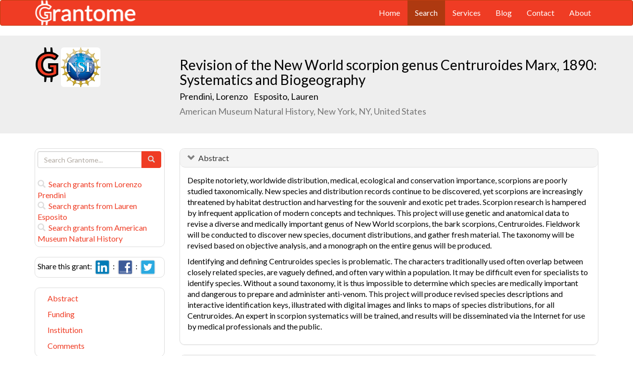

--- FILE ---
content_type: text/html; charset=UTF-8
request_url: https://grantome.com/grant/NSF/DEB-0910147
body_size: 7355
content:
<!DOCTYPE html> 
<html lang="en">
  <head prefix="og: http://ogp.me/ns#">
    <title>
Revision of the New World scorpion genus Centruroides Marx, 1890: Systematics and Biogeography - Lorenzo Prendini
 
    </title>
    <meta charset="utf-8">
    <meta http-equiv="X-UA-Compatible" content="IE=edge">
    <meta name="viewport" content="width=device-width, initial-scale=1.0">
    <script type="application/ld+json">
    {
      "@context": "https://schema.org",
      "@type": "Article",
      "mainEntityOfPage": {
        "@type": "WebPage",
        "@id": "https://grantome.com/grant/NSF/DEB-0910147"
      },
      "author": {"@type": "Person", "name": "Prendini, Lorenzo"},
      "headline": "Revision of the New World scorpion genus Centruroides Marx, 1890: Systematics and Biogeography",
      "description": "Despite notoriety, worldwide distribution, medical, ecological and conservation importance, scorpions are poorly studied taxonomically. New species and distribu...",
      "image": ["https://grantome.com/images/funders/NSF.png"],
      "datePublished": "2009-06-01",
      "url": "https://grantome.com/grant/NSF/DEB-0910147",
      "publisher": {
        "@type": "Organization",
        "name": "NSF",
        "logo": {
          "@type": "ImageObject",
          "url": "https://grantome.com/images/funders/NSF.png"
        }
      }
    }
    </script>
    <meta name="citation_author" content="Prendini, Lorenzo" />
    <meta name="DC.Contributor" content="Prendini, Lorenzo" />
    <meta name="og:author" content="Prendini, Lorenzo" />
    <meta name="citation_author" content="Esposito, Lauren" />
    <meta name="DC.Contributor" content="Esposito, Lauren" />
    <meta name="og:author" content="Esposito, Lauren" />
    <meta name="title" content="Revision of the New World scorpion genus Centruroides Marx, 1890: Systematics and Biogeography - Lorenzo Prendini" />
    <meta name="description" content="Despite notoriety, worldwide distribution, medical, ecological and conservation importance, scorpions are poorly studied taxonomically. New species and distribu..." />
    <meta name="keywords" content="NSF,Standard,0910147,DEB-0910147,09-10147,DEB-09-10147" />
    <meta name="citation_title" content="Revision of the New World scorpion genus Centruroides Marx, 1890: Systematics and Biogeography" />
    <meta name="DC.Title" content="Revision of the New World scorpion genus Centruroides Marx, 1890: Systematics and Biogeography" />
    <meta property="article:publisher" content="https://www.facebook.com/Grantome" />
    <meta property="fb:admins" content="100007086546787" />
    <meta property="og:url" content="https://grantome.com/grant/NSF/DEB-0910147" />
    <meta property="og:site_name" content="Grantome" />
    <meta property="og:title" content="Revision of the New World scorpion genus Centruroides Marx, 1890: Systematics and Biogeography" />
    <meta property="og:description" content="Despite notoriety, worldwide distribution, medical, ecological and conservation importance, scorpions are poorly studied taxonomically. New species and distribution records continue to be discovered,..." />
    <meta property="og:image" content="https://grantome.com/images/funders/NSF.png" />
    <meta name="twitter:card" content="summary">
    <meta name="twitter:url" content="https://grantome.com/grant/NSF/DEB-0910147">
    <meta name="twitter:domain" content="grantome.com">
    <meta name="twitter:site" content="@Grantome">
    <meta name="twitter:creator" content="NSF">
    <meta name="twitter:title" content="Revision of the New World scorpion genus Centruroides Marx, 1890: Systematics and Biogeography">
    <meta name="twitter:description" content="Despite notoriety, worldwide distribution, medical, ecological and conservation importance, scorpions are poorly studied taxonomically. New species and distribu...">
    <meta name="twitter:image" content="https://grantome.com/images/funders/NSF.png">

    <link rel="icon" href="/favicon.ico" type="image/x-icon">
    <link rel="apple-touch-icon" href="/images/logo-g.png">
    <link rel="apple-touch-startup-image" href="/images/logo-g.png">
    <link type="application/opensearchdescription+xml" rel="search" href="/misc/osdd.xml">
    <link rel="stylesheet" type="text/css" href="https://stackpath.bootstrapcdn.com/bootstrap/3.4.1/css/bootstrap.min.css" integrity="sha384-HSMxcRTRxnN+Bdg0JdbxYKrThecOKuH5zCYotlSAcp1+c8xmyTe9GYg1l9a69psu" crossorigin="anonymous">
    <link rel="stylesheet" type="text/css" href="//fonts.googleapis.com/css?family=Lato&display=swap">
    <link rel="stylesheet" type="text/css" href="/css/grantome.css">
    <script>
      (function(i,s,o,g,r,a,m){i['GoogleAnalyticsObject']=r;i[r]=i[r]||function(){
      (i[r].q=i[r].q||[]).push(arguments)},i[r].l=1*new Date();a=s.createElement(o),
      m=s.getElementsByTagName(o)[0];a.async=1;a.src=g;m.parentNode.insertBefore(a,m)
      })(window,document,'script','//www.google-analytics.com/analytics.js','ga');
    
      ga('create', 'UA-47544600-1', 'grantome.com');
      ga('require', 'displayfeatures');
      ga('send', 'pageview');

    </script>
  </head>
  <body data-spy="scroll" data-target="#sidenavbar-spy" data-offset="20">
    <!-- Static navbar -->
    <div class="navbar navbar-default" role="navigation">
      <div class="container"> 
        <div class="navbar-header">
          <button type="button" class="navbar-toggle" data-toggle="collapse" data-target=".navbar-collapse">
            <span class="sr-only">Toggle navigation</span>
            <span class="icon-bar"></span>
            <span class="icon-bar"></span>
            <span class="icon-bar"></span>
          </button>
         <a href="https://grantome.com"><img class="brand" alt="Grantome" style="height: 50px;" src="/images/logo-white.png"></a>
        </div>
        <div class="navbar-collapse collapse">
          <ul class="nav navbar-nav navbar-right">
            <li>&nbsp;&nbsp;&nbsp;</li>
            <li ><a href="https://grantome.com">Home</a></li>
            <li class="active"><a href="https://grantome.com/search">Search</a></li>
            <li ><a href="https://grantome.com/services">Services</a></li>
            <li ><a href="https://grantome.com/blog">Blog</a></li>
            <li ><a href="https://grantome.com/contact">Contact</a></li>
            <li ><a href="https://grantome.com/about">About</a></li>
          </ul>
        </div>
      </div>
    </div> 
    <div class="jumbotron">
      <div class="container" id="masthead" role="banner">
        <div class="row">
            <div class="col-md-3 hidden-mobile">
              <a href="/"><img class="glogo" alt="G" src="/images/logo-g.png"></a>
              <a href="http://www.nsf.gov/"><img alt="G" class="img-rounded" style="max-height: 80px; max-width: 40%;" src="https://grantome.com/images/funders/NSF.png"></a>
            </div>
            <div class="col-md-9 col-title">
              <h1>
                Revision of the New World scorpion genus Centruroides Marx, 1890: Systematics and Biogeography
                <small><br>
                <a href="http://www.ncbi.nlm.nih.gov/pubmed?term=Prendini+L%5BAuthor%5D" title="Link to Prendini's Pubmed publication list...">Prendini, Lorenzo </a> &nbsp;&nbsp;
                <a href="http://www.ncbi.nlm.nih.gov/pubmed?term=Esposito+L%5BAuthor%5D" title="Link to Esposito's Pubmed publication list...">Esposito, Lauren </a> &nbsp;&nbsp;
                <br>American Museum Natural History, New York, NY, United States
                </small>
              </h1>
            </div>
 
        </div>
      </div>
    </div>

    <!-- container -->
    <div class="container">
            <div class="row">
        <div class="col-md-3 hidden-print" id="col-sidebar">
          <div class="sidebar hidden-print" role="complementary" id="panel-sidebar">
                  <div class="sidenavbar" role="complementary" id="sidebar-search">
            <form class="form" id="search" role="search" action="/search" method="GET">
              <div class="input-group">
                <input type="text" class="form-control" name="q" placeholder="Search Grantome..." onkeydown="if (event.keyCode == 13) { this.form.submit(); return false; }">
                <span class="input-group-btn">
                  <button type="submit" class="btn btn-primary"><span id="chart-glyphicon" class="glyphicon glyphicon-search" title=""></span></button>
                </span>
              </div>
            </form>
            <br>
            <a href="/search?q=@author  Lorenzo Prendini" title="Search Lorenzo Prendini in Grantome..."><span class="glyphicon glyphicon-search"></span>&nbsp; Search grants from Lorenzo Prendini</a>
            <br>
            <a href="/search?q=@author  Lauren Esposito" title="Search Lauren Esposito in Grantome..."><span class="glyphicon glyphicon-search"></span>&nbsp; Search grants from Lauren Esposito</a>
            <br>
            <a href="/search?q=@institution  American Museum Natural History" title="Search American Museum Natural History in Grantome..."><span class="glyphicon glyphicon-search"></span>&nbsp; Search  grants from American Museum Natural History</a>
          </div>

<div class="sidenavbar" role="complementary" id="sidebar-share">
            Share this grant:&nbsp;
            <a class="social-share" href="http://www.linkedin.com/shareArticle?mini=true&url=https://grantome.com/grant/NSF/DEB-0910147&title=Revision+of+the+New+World+scorpion+genus+Centruroides+Marx%2C+1890%3A+Systematics+and+Biogeography&source=Grantome&summar
y=%3Cp%3EDespite+notoriety%2C+worldwide+distribution%2C+medical%2C+ecological+and+conservation+importance%2C+scorpions+are+poorly+studied+taxonomically.+New+species+and+distribution+records+continue+to+be+discovered%2C+yet+scorpions+are+increasingly+threatened+by+habitat..." target="_blank" title="Share on LinkedIn..."><img alt="LinkedIn" src="/images/soc/linked
in.png"/></a>&nbsp;&nbsp;:&nbsp;
            <a class="social-share" href="http://www.facebook.com/sharer.php?u=https://grantome.com/grant/NSF/DEB-0910147&t=Revision+of+the+New+World+scorpion+genus+Centruroides+Marx%2C+1890%3A+Systematics+and+Biogeography" target="_blank" title="Share on Facebook..."><img alt="Facebook" src="/images/soc/facebook.png"></a>&nbsp;&nbsp;:&nbsp;
            <a class="social-share" href="http://twitter.com/share?url=https://grantome.com/grant/NSF/DEB-0910147&text=Revision+of+the+New+World+scorpion+genus+Centruroides+Marx%2C+1890%3A+Systematics+and+Biogeography" target="_blank" title="Share on Twitter..."><img alt="Twitter" src="/images/soc/twitter.png"></a>
          </div>
<div class="sidenavbar hidden-xs" role="complementary" id="sidenavbar-spy">
            <ul class="nav nav-list" id="ul-sidebar">
              <li><a href="#panel-abstract">Abstract</a></li>
              <li><a href="#panel-funding">Funding</a></li>
              <li><a href="#panel-institution">Institution</a></li>
              <li><a href="#panel-comment">Comments</a></li>
            </ul>
          </div>
<div class="sidenavbar hidden-xs" role="complementary" id="sidebar-blog">
            <div class="panel panel-heading"><h3 class="panel-title">&nbsp;Recent in Grantomics:</h3></div>
            <ul class="nav sidenav">
              <li><a href="https://grantome.com/blog/rise-fall-dominant-few" title="The Rise and Fall of the Dominant Few: How R01 Success Rates Change over Time for the most Competitive Institutions"><b>Ohio State University</b> vs. funders. Who wins? <b>Read more...</b></a></li>
              <li><a href="https://grantome.com/blog/research-decreasing-for-keywords" title="Research Dollars are Decreasing for the Most Funded Keywords? Trends in R01 Funding of Various Cancer-Related Cellular Signaling Pathways">How should you pick the next fundable research topic? <b>Read more...</b></a></li>
            </ul>
          </div>
<div class="sidenavbar hidden-xs" role="complementary" id="sidebar-recent-view">
            <div class="panel panel-heading"><h3 class="panel-title">&nbsp;Recently viewed grants:</h3></div>
            <ul class="nav sidenav">
                  <li><a href="https://grantome.com/grant/NIH/R01-GM109500-02" title="Potts (2014) The evolution and spread of virulent infectious disease, University of Utah">The evolution and spread of virulent infectious disease</a></li>
                  <li><a href="https://grantome.com/grant/NIH/R01-GM061051-10" title="Pan (2012) Studies on ROC1-dependent E3 ubiquitin ligases, Icahn School of Medicine at Mount Sinai">Studies on ROC1-dependent E3 ubiquitin ligases</a></li>
                  <li><a href="https://grantome.com/grant/NIH/R44-MH066429-03" title="Littman (2005) Neuromatrix: Interactive Neuroscience Education, Morphonix">Neuromatrix: Interactive Neuroscience Education</a></li>
                  <li><a href="https://grantome.com/grant/NIH/S07-RR005388-29-937" title="Bunchman (1990) Characterization of Human Glomerular Endothelium, Saint Louis University">Characterization of Human Glomerular Endothelium</a></li>
                  <li><a href="https://grantome.com/grant/NIH/M01-RR000350-19-248" title="Pratt (1985) Ethmozine in Patients with Non-Life Threatening Cardiac Arrhythmias, Baylor College of Medicine">Ethmozine in Patients with Non-Life Threatening Cardiac Arrhythmias</a></li>
               </ul>
          </div>
              <div class="sidenavbar hidden-xs" role="complementary" id="sidebar-recent-added">
            <div class="panel panel-heading"><h3 class="panel-title">&nbsp;Recently added grants:</h3></div>
            <ul class="nav sidenav">
                  <li><a href="https://grantome.com/grant/NIH/R35-HL155657-01" title="Mackman (2021) Tissue factor-dependent coagulation in thrombosis and immune responses, University of North Carolina Chapel Hill">Tissue factor-dependent coagulation in thrombosis and immune responses</a></li>
                  <li><a href="https://grantome.com/grant/NIH/R21-HL156045-01" title="Loke (2021) Computational Modeling of Right Ventricular Intracardiac Flow in Tetralogy of Fallot, Children&#039;s Research Institute">Computational Modeling of Right Ventricular Intracardiac Flow in Tetralogy of Fallot</a></li>
                  <li><a href="https://grantome.com/grant/NIH/R21-HD103993-01" title="Chen (2021) Investigating membrane repair capacity in facioscapulohumeral muscular dystrophy, Children&#039;s Research Institute">Investigating membrane repair capacity in facioscapulohumeral muscular dystrophy</a></li>
                  <li><a href="https://grantome.com/grant/NIH/R01-MH124958-01" title="Bergman (2021) Effectiveness of an Empirically Supported Family Intervention: Mental Health Outcomes, Mechanisms of Effect, and Organizational Factors, University of Notre Dame">Effectiveness of an Empirically Supported Family Intervention: Mental Health Outcomes, Mechanisms of Effect, and Organizational Factors</a></li>
                  <li><a href="https://grantome.com/grant/NIH/R03-ES032539-01" title="Kim (2021) Toxicity testing of fresh and photochemically aged burn pit smoke emissions, University of North Carolina Chapel Hill">Toxicity testing of fresh and photochemically aged burn pit smoke emissions</a></li>
               </ul>
          </div>
  

          </div>
        </div>
        <div class="col-md-9" id="col-main">
          <!-- Content -->


      <div id="panel-abstract" class="panel panel-default collapse in">
          <div class="panel-heading">
            <h3 class="panel-title">&nbsp;
              <a id="panel-abstract-a" class="panel-toggle" data-toggle="collapse" data-parent="#panel-abstract" href="#panel-abstract-body">Abstract</a><div class="clearfix"></div>

            </h3>
          </div>
          <div id="panel-abstract-body" class="panel-body collapse in">
            <div id="panel-abstract-notification"></div>

<p>Despite notoriety, worldwide distribution, medical, ecological and conservation importance, scorpions are poorly studied taxonomically. New species and distribution records continue to be discovered, yet scorpions are increasingly threatened by habitat destruction and harvesting for the souvenir and exotic pet trades. Scorpion research is hampered by infrequent application of modern concepts and techniques. This project will use genetic and anatomical data to revise a diverse and medically important genus of New World scorpions, the bark scorpions, Centruroides. Fieldwork will be conducted to discover new species, document distributions, and gather fresh material. The taxonomy will be revised based on objective analysis, and a monograph on the entire genus will be produced.</p><p>Identifying and defining Centruroides species is problematic. The characters traditionally used often overlap between closely related species, are vaguely defined, and often vary within a population. It may be difficult even for specialists to identify species. Without a sound taxonomy, it is thus impossible to determine which species are medically important and dangerous to prepare and administer anti-venom. This project will produce revised species descriptions and interactive identification keys, illustrated with digital images and links to maps of species distributions, for all Centruroides. An expert in scorpion systematics will be trained, and results will be disseminated via the Internet for use by medical professionals and the public.</p>
</div>
</div> 


      <div id="panel-funding" class="panel panel-default collapse in">
          <div class="panel-heading">
            <h3 class="panel-title">&nbsp;
              <a id="panel-funding-a" class="panel-toggle" data-toggle="collapse" data-parent="#panel-funding" href="#panel-funding-body">Funding Agency</a><div class="clearfix"></div>

            </h3>
          </div>
          <div id="panel-funding-body" class="panel-body collapse in">
            <div id="panel-funding-notification"></div>


  <div class="row center-block">
    <div class="col-sm-6">
      <dl class="dl-horizontal">

      <dt>Agency</dt><dd title="The National Science Foundation (NSF) is an independent federal agency created to promote the progress of science; to advance the national health, prosperity, and welfare; to secure the national defense."><a href="http://www.nsf.gov/">National Science Foundation (NSF)</a></dd>
      <dt>Institute</dt><dd title=""><a title="" href="http://www.nsf.gov/div/index.jsp?div=DEB">Division of Environmental Biology (DEB)</a></dd>
      <dt>Type</dt><dd title="A type of grant in which NSF agrees to provide a specific level of support for a specified period of time with no statement of NSF intent to provide additional future support without submission of another proposal."><a href="http://www.nsf.gov/pubs/manuals/gpm05_131/gpm2.jsp">Standard Grant (Standard)</a> <div class="hidden-print hidden-sm hidden-mobile pull-right"><a href="/search?q=%40type++Standard" title="Search Standard on Grantome..."><span    class="glyphicon glyphicon-search"></span></a></div></dd>
      <dt>Application #</dt><dd>0910147</dd>
      <dt>Program Officer</dt><dd>Scott D. Snyder <div class="hidden-print hidden-sm hidden-mobile pull-right"><a href="/search?q=%27Scott+D.+Snyder%27" title="Search Scott D. Snyder on Grantome..."><span class="glyphicon glyphicon-search"></span></a></div></dd>
    </dl>
  </div>
  <div class="col-sm-6">
    <dl class="dl-horizontal">

      <dt>Project Start</dt><dd></dd>
      <dt>Project End</dt><dd></dd>
      <dt>Budget Start</dt><dd>2009-06-01</dd>
      <dt>Budget End</dt><dd>2010-05-31</dd>
      <dt>Support Year</dt><dd></dd>
      <dt>Fiscal Year</dt><dd>2009</dd>
      <dt>Total Cost</dt><dd>$14,847</dd>
      <dt>Indirect Cost</dt><dd></dd>
    </dl>
  </div>
  </div>

</div>
</div> 


      <div id="panel-institution" class="panel panel-default collapse in">
          <div class="panel-heading">
            <h3 class="panel-title">&nbsp;
              <a id="panel-institution-a" class="panel-toggle" data-toggle="collapse" data-parent="#panel-institution" href="#panel-institution-body">Institution</a><div class="clearfix"></div>

            </h3>
          </div>
          <div id="panel-institution-body" class="panel-body collapse in">
            <div id="panel-institution-notification"></div>


  <div class="row center-block">
    <div class="col-sm-6">
      <dl class="dl-horizontal">

      <dt>Name</dt><dd>American Museum Natural History <div class="hidden-print hidden-sm hidden-mobile pull-right"><a href="/search?q=%40institution++American+Museum+Natural+History" title="Search American Museum Natural History on Grantome..."><span    class="glyphicon glyphicon-search"></span></a></div></dd>
      <dt>Department</dt><dd></dd>
      <dt>Type</dt><dd></dd>
      <dt>DUNS #</dt><dd></dd>
    </dl>
  </div>
  <div class="col-sm-6">
    <dl class="dl-horizontal">

      <dt>City</dt><dd>New York</dd>
      <dt>State</dt><dd>NY</dd>
      <dt>Country</dt><dd>United States</dd>
      <dt>Zip Code</dt><dd><a href="https://www.google.com/maps/preview#!q=10024">10024</a></dd>
    </dl>
  </div>
  </div>

</div>
</div> 





<a id="comment"></a>
      <div id="panel-comment" class="panel panel-default collapse in">
          <div class="panel-heading">
            <h3 class="panel-title">&nbsp;
              <a id="panel-comment-a" class="panel-toggle" data-toggle="collapse" data-parent="#panel-comment" href="#panel-comment-body">Comments</a><div class="clearfix"></div>

            </h3>
          </div>
          <div id="panel-comment-body" class="panel-body collapse in">
            <div id="panel-comment-notification"></div>

    <a href="#panel-comment-body" class="btn btn-comment btn-lg btn-block" onClick="$('#panel-comment-body').load('https://grantome.com/grant/NSF/DEB-0910147/comment');"><span class="glyphicon glyphicon-comment"></span>&nbsp;&nbsp;Be the first to comment on Lorenzo Prendini's grant</a>

</div>
</div> 


          <!-- ./ content -->
        </div>
      </div>
    </div>
    <!-- ./ container -->
<div class="navbar navbar-fixed-bottom hidden-print" id="share-bottom">
  <div class="container">
    <div class="row">
      <div class="col-md-offset-3 col-md-9 col-main footer-social" id="footer-social">

        <div class="row">
          <div class="col-sm-6">
            Share this grant:&nbsp;
            <a class="social-share" href="http://www.linkedin.com/shareArticle?mini=true&url=https://grantome.com/grant/NSF/DEB-0910147&title=Revision+of+the+New+World+scorpion+genus+Centruroides+Marx%2C+1890%3A+Systematics+and+Biogeography&source=Grantome&summary=%3Cp%3EDespite+notoriety%2C+worldwide+distribution%2C+medical%2C+ecological+and+conservation+importance%2C+scorpions+are+poorly+studied+taxonomically.+New+species+and+distribution+records+continue+to+be+discovered%2C+yet+scorpions+are+increasingly+threatened+by+habitat..." target="_blank" title="Share on LinkedIn..."><img alt="LinkedIn" src="/images/soc/linkedin.png"/></a>&nbsp;&nbsp;:&nbsp;
            <a class="social-share" href="http://www.facebook.com/sharer.php?u=https://grantome.com/grant/NSF/DEB-0910147&t=Revision+of+the+New+World+scorpion+genus+Centruroides+Marx%2C+1890%3A+Systematics+and+Biogeography" target="_blank" title="Share on Facebook..."><img alt="Facebook" src="/images/soc/facebook.png"></a>&nbsp;&nbsp;:&nbsp;
            <a class="social-share" href="http://twitter.com/share?url=https://grantome.com/grant/NSF/DEB-0910147&text=Revision+of+the+New+World+scorpion+genus+Centruroides+Marx%2C+1890%3A+Systematics+and+Biogeography" target="_blank" title="Share on Twitter..."><img alt="Twitter" src="/images/soc/twitter.png"></a>
          </div>

          <div class="col-sm-6">
            <form class="form" id="footer-search" role="search" action="/search" method="GET">
              <div class="input-group input-group-sm">
                <span class="input-group-btn">
                  <button type="submit" class="btn btn-primary">Search&nbsp;</button>
                </span>
                <input type="text" class="form-control" name="q" placeholder="Search Grantome..." onkeydown="if (event.keyCode == 13) { this.form.submit(); return false; }" value="">
              </div>
            </form>
          </div>
        </div>

      </div>
    </div>
  </div>
</div>

  <footer>
    <div id="footer">
      <div class="container">
        <hr>
        <div class="row">
          <div class="col-sm-6">
            <p class="text-muted credit">&copy; 2015 Grantome :  
              <a href="https://grantome.com/about/privacy">Privacy policy</a>&nbsp;:
              <a href="https://grantome.com/about/terms">Terms & Conditions</a>&nbsp;
            </p>
          </div>
           <div class="col-sm-6 hidden-print">
            <p class="text-muted text-right">Follow us on: 
              <a class="social" href="https://www.facebook.com/Grantome" target="_blank" title="Like us on Facebook ..."><img alt="Facebook" src="/images/soc/facebook.png"></a>&nbsp;:
              <a class="social" href="https://twitter.com/Grantome" target="_blank" title="Follow us on Twitter ..."><img alt="Twitter" src="/images/soc/twitter.png"/></a>&nbsp;:
              <a class="social" href="mailto:info@grantome.com" title="E-mail us..."><img alt="E-mail us" src="/images/soc/email.png"></a>
            </p>
          </div>

        </div>
      </div>
    </div>
  </footer>
    <script src="https://code.jquery.com/jquery-1.12.4.min.js" integrity="sha384-nvAa0+6Qg9clwYCGGPpDQLVpLNn0fRaROjHqs13t4Ggj3Ez50XnGQqc/r8MhnRDZ" crossorigin="anonymous"></script>
    <script src="https://stackpath.bootstrapcdn.com/bootstrap/3.4.1/js/bootstrap.min.js" integrity="sha384-aJ21OjlMXNL5UyIl/XNwTMqvzeRMZH2w8c5cRVpzpU8Y5bApTppSuUkhZXN0VxHd" crossorigin="anonymous"></script>
        <script type="text/javascript">

$(window).scroll(function () {
  if ($('#footer-social').length) {
    if ($(this).scrollTop() > 1000 || $(this).scrollTop() + $(this).height() >= $(document).height()) {
      $('#footer-social').show();
    } else {
      $('#footer-social').hide();
    }
  }
});

        </script>
  </body>
</html>
